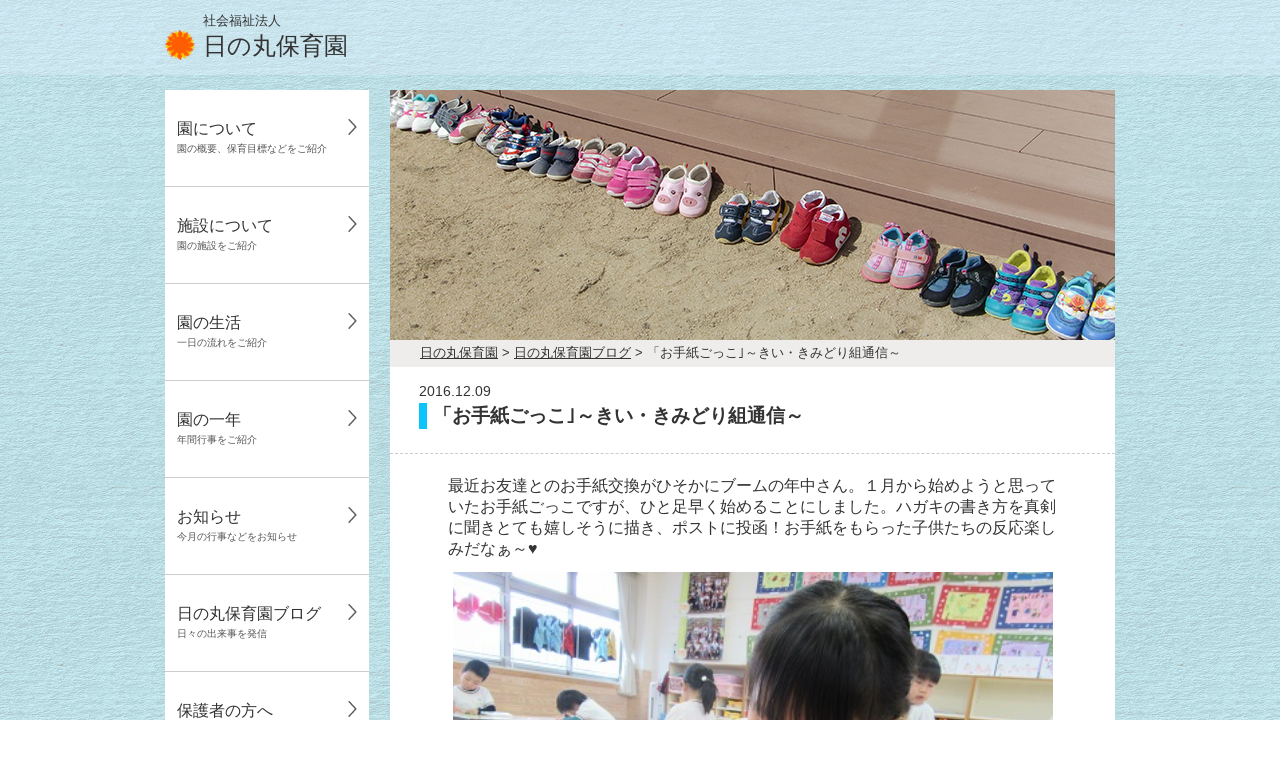

--- FILE ---
content_type: text/html; charset=UTF-8
request_url: https://hinomaruhoikuen.com/hinomaru-blog/2016/12/post-1771/
body_size: 10586
content:
<!DOCTYPE html>
<html lang="ja">
<head>
	<meta charset="UTF-8" />
	<title>日の丸保育園</title>
	<link rel="stylesheet" href="https://hinomaruhoikuen.com/wp-content/themes/hinomaru/style.css">
	<link rel="alternate" type="application/rss+xml" title="RSS フィード" href="https://hinomaruhoikuen.com/feed/">
	<meta name="viewport" content="width=device-width, initial-scale=1, minimum-scale=1, maximum-scale=1, user-scalable=no">
	<meta name="format-detection" content="telephone=no">
	<script src="https://ajax.googleapis.com/ajax/libs/jquery/1.9.1/jquery.min.js"></script>
	<script type="text/javascript">
	//変更
	$(function(){
		$('#toggle_btn').click(function(){
			if($('#toggle_menu').is(':animated')){
			}else{
				$('#toggle_menu').slideToggle(840);
				$('.container article').toggle(1265);
			}
		})
		boxW = $('.page_box').width();
		if (boxW > 495 && boxW < 614 && $('.plan').is(':visible')) {
			$('.mint-outline .mint-frame').addClass("dpl-right");
		}else {
			$('.mint-outline .mint-frame').removeClass("dpl-right");
		}

	});
	$(window).on('resize', function() {
		ww = $(window).width();
		if (ww > 751 && $('#toggle_menu').is(':visible')) {
			$('#toggle_menu').toggle();
			$('.container article').toggle();
		}
		boxW = $('.page_box').width();
		if (boxW > 495 && boxW < 614 && $('.plan').is(':visible')) {
			$('.mint-outline .mint-frame').addClass("dpl-right");
		}else {
			$('.mint-outline .mint-frame').removeClass("dpl-right");
		}
	});
</script>

		<script type="text/javascript">
		$(function() {
			$('.pdf-support').find('a').attr('target' , '_blank');
			$('.pdf-support').find('a').attr('rel' , 'noopener');
			$('.new-pdf-support').find('a').attr('target' , '_blank');
			$('.new-pdf-support').find('a').attr('rel' , 'noopener');
			$('.entry').find('a').attr('target' , '_blank');
			$('.entry').find('a').attr('rel' , 'noopener');
			$('.pdf').find('a').attr('target' , '_blank');
			$('.pdf').find('a').attr('rel' , 'noopener');
		});
	</script>

	<meta name='robots' content='max-image-preview:large' />
<link rel='dns-prefetch' href='//cdnjs.cloudflare.com' />
<script type="text/javascript">
/* <![CDATA[ */
window._wpemojiSettings = {"baseUrl":"https:\/\/s.w.org\/images\/core\/emoji\/14.0.0\/72x72\/","ext":".png","svgUrl":"https:\/\/s.w.org\/images\/core\/emoji\/14.0.0\/svg\/","svgExt":".svg","source":{"concatemoji":"https:\/\/hinomaruhoikuen.com\/wp-includes\/js\/wp-emoji-release.min.js?ver=6.4.7"}};
/*! This file is auto-generated */
!function(i,n){var o,s,e;function c(e){try{var t={supportTests:e,timestamp:(new Date).valueOf()};sessionStorage.setItem(o,JSON.stringify(t))}catch(e){}}function p(e,t,n){e.clearRect(0,0,e.canvas.width,e.canvas.height),e.fillText(t,0,0);var t=new Uint32Array(e.getImageData(0,0,e.canvas.width,e.canvas.height).data),r=(e.clearRect(0,0,e.canvas.width,e.canvas.height),e.fillText(n,0,0),new Uint32Array(e.getImageData(0,0,e.canvas.width,e.canvas.height).data));return t.every(function(e,t){return e===r[t]})}function u(e,t,n){switch(t){case"flag":return n(e,"\ud83c\udff3\ufe0f\u200d\u26a7\ufe0f","\ud83c\udff3\ufe0f\u200b\u26a7\ufe0f")?!1:!n(e,"\ud83c\uddfa\ud83c\uddf3","\ud83c\uddfa\u200b\ud83c\uddf3")&&!n(e,"\ud83c\udff4\udb40\udc67\udb40\udc62\udb40\udc65\udb40\udc6e\udb40\udc67\udb40\udc7f","\ud83c\udff4\u200b\udb40\udc67\u200b\udb40\udc62\u200b\udb40\udc65\u200b\udb40\udc6e\u200b\udb40\udc67\u200b\udb40\udc7f");case"emoji":return!n(e,"\ud83e\udef1\ud83c\udffb\u200d\ud83e\udef2\ud83c\udfff","\ud83e\udef1\ud83c\udffb\u200b\ud83e\udef2\ud83c\udfff")}return!1}function f(e,t,n){var r="undefined"!=typeof WorkerGlobalScope&&self instanceof WorkerGlobalScope?new OffscreenCanvas(300,150):i.createElement("canvas"),a=r.getContext("2d",{willReadFrequently:!0}),o=(a.textBaseline="top",a.font="600 32px Arial",{});return e.forEach(function(e){o[e]=t(a,e,n)}),o}function t(e){var t=i.createElement("script");t.src=e,t.defer=!0,i.head.appendChild(t)}"undefined"!=typeof Promise&&(o="wpEmojiSettingsSupports",s=["flag","emoji"],n.supports={everything:!0,everythingExceptFlag:!0},e=new Promise(function(e){i.addEventListener("DOMContentLoaded",e,{once:!0})}),new Promise(function(t){var n=function(){try{var e=JSON.parse(sessionStorage.getItem(o));if("object"==typeof e&&"number"==typeof e.timestamp&&(new Date).valueOf()<e.timestamp+604800&&"object"==typeof e.supportTests)return e.supportTests}catch(e){}return null}();if(!n){if("undefined"!=typeof Worker&&"undefined"!=typeof OffscreenCanvas&&"undefined"!=typeof URL&&URL.createObjectURL&&"undefined"!=typeof Blob)try{var e="postMessage("+f.toString()+"("+[JSON.stringify(s),u.toString(),p.toString()].join(",")+"));",r=new Blob([e],{type:"text/javascript"}),a=new Worker(URL.createObjectURL(r),{name:"wpTestEmojiSupports"});return void(a.onmessage=function(e){c(n=e.data),a.terminate(),t(n)})}catch(e){}c(n=f(s,u,p))}t(n)}).then(function(e){for(var t in e)n.supports[t]=e[t],n.supports.everything=n.supports.everything&&n.supports[t],"flag"!==t&&(n.supports.everythingExceptFlag=n.supports.everythingExceptFlag&&n.supports[t]);n.supports.everythingExceptFlag=n.supports.everythingExceptFlag&&!n.supports.flag,n.DOMReady=!1,n.readyCallback=function(){n.DOMReady=!0}}).then(function(){return e}).then(function(){var e;n.supports.everything||(n.readyCallback(),(e=n.source||{}).concatemoji?t(e.concatemoji):e.wpemoji&&e.twemoji&&(t(e.twemoji),t(e.wpemoji)))}))}((window,document),window._wpemojiSettings);
/* ]]> */
</script>
<style id='wp-emoji-styles-inline-css' type='text/css'>

	img.wp-smiley, img.emoji {
		display: inline !important;
		border: none !important;
		box-shadow: none !important;
		height: 1em !important;
		width: 1em !important;
		margin: 0 0.07em !important;
		vertical-align: -0.1em !important;
		background: none !important;
		padding: 0 !important;
	}
</style>
<link rel='stylesheet' id='wp-block-library-css' href='https://hinomaruhoikuen.com/wp-includes/css/dist/block-library/style.min.css?ver=6.4.7' type='text/css' media='all' />
<style id='classic-theme-styles-inline-css' type='text/css'>
/*! This file is auto-generated */
.wp-block-button__link{color:#fff;background-color:#32373c;border-radius:9999px;box-shadow:none;text-decoration:none;padding:calc(.667em + 2px) calc(1.333em + 2px);font-size:1.125em}.wp-block-file__button{background:#32373c;color:#fff;text-decoration:none}
</style>
<style id='global-styles-inline-css' type='text/css'>
body{--wp--preset--color--black: #000000;--wp--preset--color--cyan-bluish-gray: #abb8c3;--wp--preset--color--white: #ffffff;--wp--preset--color--pale-pink: #f78da7;--wp--preset--color--vivid-red: #cf2e2e;--wp--preset--color--luminous-vivid-orange: #ff6900;--wp--preset--color--luminous-vivid-amber: #fcb900;--wp--preset--color--light-green-cyan: #7bdcb5;--wp--preset--color--vivid-green-cyan: #00d084;--wp--preset--color--pale-cyan-blue: #8ed1fc;--wp--preset--color--vivid-cyan-blue: #0693e3;--wp--preset--color--vivid-purple: #9b51e0;--wp--preset--gradient--vivid-cyan-blue-to-vivid-purple: linear-gradient(135deg,rgba(6,147,227,1) 0%,rgb(155,81,224) 100%);--wp--preset--gradient--light-green-cyan-to-vivid-green-cyan: linear-gradient(135deg,rgb(122,220,180) 0%,rgb(0,208,130) 100%);--wp--preset--gradient--luminous-vivid-amber-to-luminous-vivid-orange: linear-gradient(135deg,rgba(252,185,0,1) 0%,rgba(255,105,0,1) 100%);--wp--preset--gradient--luminous-vivid-orange-to-vivid-red: linear-gradient(135deg,rgba(255,105,0,1) 0%,rgb(207,46,46) 100%);--wp--preset--gradient--very-light-gray-to-cyan-bluish-gray: linear-gradient(135deg,rgb(238,238,238) 0%,rgb(169,184,195) 100%);--wp--preset--gradient--cool-to-warm-spectrum: linear-gradient(135deg,rgb(74,234,220) 0%,rgb(151,120,209) 20%,rgb(207,42,186) 40%,rgb(238,44,130) 60%,rgb(251,105,98) 80%,rgb(254,248,76) 100%);--wp--preset--gradient--blush-light-purple: linear-gradient(135deg,rgb(255,206,236) 0%,rgb(152,150,240) 100%);--wp--preset--gradient--blush-bordeaux: linear-gradient(135deg,rgb(254,205,165) 0%,rgb(254,45,45) 50%,rgb(107,0,62) 100%);--wp--preset--gradient--luminous-dusk: linear-gradient(135deg,rgb(255,203,112) 0%,rgb(199,81,192) 50%,rgb(65,88,208) 100%);--wp--preset--gradient--pale-ocean: linear-gradient(135deg,rgb(255,245,203) 0%,rgb(182,227,212) 50%,rgb(51,167,181) 100%);--wp--preset--gradient--electric-grass: linear-gradient(135deg,rgb(202,248,128) 0%,rgb(113,206,126) 100%);--wp--preset--gradient--midnight: linear-gradient(135deg,rgb(2,3,129) 0%,rgb(40,116,252) 100%);--wp--preset--font-size--small: 13px;--wp--preset--font-size--medium: 20px;--wp--preset--font-size--large: 36px;--wp--preset--font-size--x-large: 42px;--wp--preset--spacing--20: 0.44rem;--wp--preset--spacing--30: 0.67rem;--wp--preset--spacing--40: 1rem;--wp--preset--spacing--50: 1.5rem;--wp--preset--spacing--60: 2.25rem;--wp--preset--spacing--70: 3.38rem;--wp--preset--spacing--80: 5.06rem;--wp--preset--shadow--natural: 6px 6px 9px rgba(0, 0, 0, 0.2);--wp--preset--shadow--deep: 12px 12px 50px rgba(0, 0, 0, 0.4);--wp--preset--shadow--sharp: 6px 6px 0px rgba(0, 0, 0, 0.2);--wp--preset--shadow--outlined: 6px 6px 0px -3px rgba(255, 255, 255, 1), 6px 6px rgba(0, 0, 0, 1);--wp--preset--shadow--crisp: 6px 6px 0px rgba(0, 0, 0, 1);}:where(.is-layout-flex){gap: 0.5em;}:where(.is-layout-grid){gap: 0.5em;}body .is-layout-flow > .alignleft{float: left;margin-inline-start: 0;margin-inline-end: 2em;}body .is-layout-flow > .alignright{float: right;margin-inline-start: 2em;margin-inline-end: 0;}body .is-layout-flow > .aligncenter{margin-left: auto !important;margin-right: auto !important;}body .is-layout-constrained > .alignleft{float: left;margin-inline-start: 0;margin-inline-end: 2em;}body .is-layout-constrained > .alignright{float: right;margin-inline-start: 2em;margin-inline-end: 0;}body .is-layout-constrained > .aligncenter{margin-left: auto !important;margin-right: auto !important;}body .is-layout-constrained > :where(:not(.alignleft):not(.alignright):not(.alignfull)){max-width: var(--wp--style--global--content-size);margin-left: auto !important;margin-right: auto !important;}body .is-layout-constrained > .alignwide{max-width: var(--wp--style--global--wide-size);}body .is-layout-flex{display: flex;}body .is-layout-flex{flex-wrap: wrap;align-items: center;}body .is-layout-flex > *{margin: 0;}body .is-layout-grid{display: grid;}body .is-layout-grid > *{margin: 0;}:where(.wp-block-columns.is-layout-flex){gap: 2em;}:where(.wp-block-columns.is-layout-grid){gap: 2em;}:where(.wp-block-post-template.is-layout-flex){gap: 1.25em;}:where(.wp-block-post-template.is-layout-grid){gap: 1.25em;}.has-black-color{color: var(--wp--preset--color--black) !important;}.has-cyan-bluish-gray-color{color: var(--wp--preset--color--cyan-bluish-gray) !important;}.has-white-color{color: var(--wp--preset--color--white) !important;}.has-pale-pink-color{color: var(--wp--preset--color--pale-pink) !important;}.has-vivid-red-color{color: var(--wp--preset--color--vivid-red) !important;}.has-luminous-vivid-orange-color{color: var(--wp--preset--color--luminous-vivid-orange) !important;}.has-luminous-vivid-amber-color{color: var(--wp--preset--color--luminous-vivid-amber) !important;}.has-light-green-cyan-color{color: var(--wp--preset--color--light-green-cyan) !important;}.has-vivid-green-cyan-color{color: var(--wp--preset--color--vivid-green-cyan) !important;}.has-pale-cyan-blue-color{color: var(--wp--preset--color--pale-cyan-blue) !important;}.has-vivid-cyan-blue-color{color: var(--wp--preset--color--vivid-cyan-blue) !important;}.has-vivid-purple-color{color: var(--wp--preset--color--vivid-purple) !important;}.has-black-background-color{background-color: var(--wp--preset--color--black) !important;}.has-cyan-bluish-gray-background-color{background-color: var(--wp--preset--color--cyan-bluish-gray) !important;}.has-white-background-color{background-color: var(--wp--preset--color--white) !important;}.has-pale-pink-background-color{background-color: var(--wp--preset--color--pale-pink) !important;}.has-vivid-red-background-color{background-color: var(--wp--preset--color--vivid-red) !important;}.has-luminous-vivid-orange-background-color{background-color: var(--wp--preset--color--luminous-vivid-orange) !important;}.has-luminous-vivid-amber-background-color{background-color: var(--wp--preset--color--luminous-vivid-amber) !important;}.has-light-green-cyan-background-color{background-color: var(--wp--preset--color--light-green-cyan) !important;}.has-vivid-green-cyan-background-color{background-color: var(--wp--preset--color--vivid-green-cyan) !important;}.has-pale-cyan-blue-background-color{background-color: var(--wp--preset--color--pale-cyan-blue) !important;}.has-vivid-cyan-blue-background-color{background-color: var(--wp--preset--color--vivid-cyan-blue) !important;}.has-vivid-purple-background-color{background-color: var(--wp--preset--color--vivid-purple) !important;}.has-black-border-color{border-color: var(--wp--preset--color--black) !important;}.has-cyan-bluish-gray-border-color{border-color: var(--wp--preset--color--cyan-bluish-gray) !important;}.has-white-border-color{border-color: var(--wp--preset--color--white) !important;}.has-pale-pink-border-color{border-color: var(--wp--preset--color--pale-pink) !important;}.has-vivid-red-border-color{border-color: var(--wp--preset--color--vivid-red) !important;}.has-luminous-vivid-orange-border-color{border-color: var(--wp--preset--color--luminous-vivid-orange) !important;}.has-luminous-vivid-amber-border-color{border-color: var(--wp--preset--color--luminous-vivid-amber) !important;}.has-light-green-cyan-border-color{border-color: var(--wp--preset--color--light-green-cyan) !important;}.has-vivid-green-cyan-border-color{border-color: var(--wp--preset--color--vivid-green-cyan) !important;}.has-pale-cyan-blue-border-color{border-color: var(--wp--preset--color--pale-cyan-blue) !important;}.has-vivid-cyan-blue-border-color{border-color: var(--wp--preset--color--vivid-cyan-blue) !important;}.has-vivid-purple-border-color{border-color: var(--wp--preset--color--vivid-purple) !important;}.has-vivid-cyan-blue-to-vivid-purple-gradient-background{background: var(--wp--preset--gradient--vivid-cyan-blue-to-vivid-purple) !important;}.has-light-green-cyan-to-vivid-green-cyan-gradient-background{background: var(--wp--preset--gradient--light-green-cyan-to-vivid-green-cyan) !important;}.has-luminous-vivid-amber-to-luminous-vivid-orange-gradient-background{background: var(--wp--preset--gradient--luminous-vivid-amber-to-luminous-vivid-orange) !important;}.has-luminous-vivid-orange-to-vivid-red-gradient-background{background: var(--wp--preset--gradient--luminous-vivid-orange-to-vivid-red) !important;}.has-very-light-gray-to-cyan-bluish-gray-gradient-background{background: var(--wp--preset--gradient--very-light-gray-to-cyan-bluish-gray) !important;}.has-cool-to-warm-spectrum-gradient-background{background: var(--wp--preset--gradient--cool-to-warm-spectrum) !important;}.has-blush-light-purple-gradient-background{background: var(--wp--preset--gradient--blush-light-purple) !important;}.has-blush-bordeaux-gradient-background{background: var(--wp--preset--gradient--blush-bordeaux) !important;}.has-luminous-dusk-gradient-background{background: var(--wp--preset--gradient--luminous-dusk) !important;}.has-pale-ocean-gradient-background{background: var(--wp--preset--gradient--pale-ocean) !important;}.has-electric-grass-gradient-background{background: var(--wp--preset--gradient--electric-grass) !important;}.has-midnight-gradient-background{background: var(--wp--preset--gradient--midnight) !important;}.has-small-font-size{font-size: var(--wp--preset--font-size--small) !important;}.has-medium-font-size{font-size: var(--wp--preset--font-size--medium) !important;}.has-large-font-size{font-size: var(--wp--preset--font-size--large) !important;}.has-x-large-font-size{font-size: var(--wp--preset--font-size--x-large) !important;}
.wp-block-navigation a:where(:not(.wp-element-button)){color: inherit;}
:where(.wp-block-post-template.is-layout-flex){gap: 1.25em;}:where(.wp-block-post-template.is-layout-grid){gap: 1.25em;}
:where(.wp-block-columns.is-layout-flex){gap: 2em;}:where(.wp-block-columns.is-layout-grid){gap: 2em;}
.wp-block-pullquote{font-size: 1.5em;line-height: 1.6;}
</style>
<link rel='stylesheet' id='meteor-slides-css' href='https://hinomaruhoikuen.com/wp-content/plugins/meteor-slides/css/meteor-slides.css?ver=1.0' type='text/css' media='all' />
<link rel='stylesheet' id='fancybox-css' href='https://hinomaruhoikuen.com/wp-content/plugins/easy-fancybox/fancybox/1.5.4/jquery.fancybox.min.css?ver=6.4.7' type='text/css' media='screen' />
<script type="text/javascript" src="https://hinomaruhoikuen.com/wp-includes/js/jquery/jquery.min.js?ver=3.7.1" id="jquery-core-js"></script>
<script type="text/javascript" src="https://hinomaruhoikuen.com/wp-includes/js/jquery/jquery-migrate.min.js?ver=3.4.1" id="jquery-migrate-js"></script>
<script type="text/javascript" src="https://hinomaruhoikuen.com/wp-content/plugins/meteor-slides/js/jquery.cycle.all.js?ver=6.4.7" id="jquery-cycle-js"></script>
<script type="text/javascript" src="https://hinomaruhoikuen.com/wp-content/plugins/meteor-slides/js/jquery.metadata.v2.js?ver=6.4.7" id="jquery-metadata-js"></script>
<script type="text/javascript" src="https://hinomaruhoikuen.com/wp-content/plugins/meteor-slides/js/jquery.touchwipe.1.1.1.js?ver=6.4.7" id="jquery-touchwipe-js"></script>
<script type="text/javascript" id="meteorslides-script-js-extra">
/* <![CDATA[ */
var meteorslidessettings = {"meteorslideshowspeed":"2000","meteorslideshowduration":"5000","meteorslideshowheight":"515","meteorslideshowwidth":"725","meteorslideshowtransition":"fade"};
/* ]]> */
</script>
<script type="text/javascript" src="https://hinomaruhoikuen.com/wp-content/plugins/meteor-slides/js/slideshow.js?ver=6.4.7" id="meteorslides-script-js"></script>
<script type="text/javascript" src="//cdnjs.cloudflare.com/ajax/libs/jquery-easing/1.4.1/jquery.easing.min.js?ver=6.4.7" id="jquery-easing-js"></script>
<link rel="https://api.w.org/" href="https://hinomaruhoikuen.com/wp-json/" /><link rel="alternate" type="application/json" href="https://hinomaruhoikuen.com/wp-json/wp/v2/posts/1771" /><link rel="EditURI" type="application/rsd+xml" title="RSD" href="https://hinomaruhoikuen.com/xmlrpc.php?rsd" />
<meta name="generator" content="WordPress 6.4.7" />
<link rel="canonical" href="https://hinomaruhoikuen.com/hinomaru-blog/2016/12/post-1771/" />
<link rel='shortlink' href='https://hinomaruhoikuen.com/?p=1771' />
<link rel="alternate" type="application/json+oembed" href="https://hinomaruhoikuen.com/wp-json/oembed/1.0/embed?url=https%3A%2F%2Fhinomaruhoikuen.com%2Fhinomaru-blog%2F2016%2F12%2Fpost-1771%2F" />
<link rel="alternate" type="text/xml+oembed" href="https://hinomaruhoikuen.com/wp-json/oembed/1.0/embed?url=https%3A%2F%2Fhinomaruhoikuen.com%2Fhinomaru-blog%2F2016%2F12%2Fpost-1771%2F&#038;format=xml" />
        <!-- Copyright protection script -->
        <meta http-equiv="imagetoolbar" content="no">
        <script>
            /*<![CDATA[*/
            document.oncontextmenu = function () {
                return false;
            };
            /*]]>*/
        </script>
        <script type="text/javascript">
            /*<![CDATA[*/
            document.onselectstart = function () {
                event = event || window.event;
                var custom_input = event.target || event.srcElement;

                if (custom_input.type !== "text" && custom_input.type !== "textarea" && custom_input.type !== "password") {
                    return false;
                } else {
                    return true;
                }

            };
            if (window.sidebar) {
                document.onmousedown = function (e) {
                    var obj = e.target;
                    if (obj.tagName.toUpperCase() === 'SELECT'
                        || obj.tagName.toUpperCase() === "INPUT"
                        || obj.tagName.toUpperCase() === "TEXTAREA"
                        || obj.tagName.toUpperCase() === "PASSWORD") {
                        return true;
                    } else {
                        return false;
                    }
                };
            }
            window.onload = function () {
                document.body.style.webkitTouchCallout = 'none';
                document.body.style.KhtmlUserSelect = 'none';
            }
            /*]]>*/
        </script>
        <script type="text/javascript">
            /*<![CDATA[*/
            if (parent.frames.length > 0) {
                top.location.replace(document.location);
            }
            /*]]>*/
        </script>
        <script>
            /*<![CDATA[*/
            document.ondragstart = function () {
                return false;
            };
            /*]]>*/
        </script>
        <style type="text/css">

            * {
                -webkit-touch-callout: none;
                -webkit-user-select: none;
                -moz-user-select: none;
                user-select: none;
            }

            img {
                -webkit-touch-callout: none;
                -webkit-user-select: none;
                -moz-user-select: none;
                user-select: none;
            }

            input, textarea, select {
	            -webkit-user-select: auto;
            }

        </style>
        <!-- End Copyright protection script -->

        <!-- Source hidden -->

        <style type="text/css">.recentcomments a{display:inline !important;padding:0 !important;margin:0 !important;}</style>
<script>
  (function(i,s,o,g,r,a,m){i['GoogleAnalyticsObject']=r;i[r]=i[r]||function(){
  (i[r].q=i[r].q||[]).push(arguments)},i[r].l=1*new Date();a=s.createElement(o),
  m=s.getElementsByTagName(o)[0];a.async=1;a.src=g;m.parentNode.insertBefore(a,m)
  })(window,document,'script','https://www.google-analytics.com/analytics.js','ga');

  ga('create', 'UA-100079774-1', 'auto');
  ga('send', 'pageview');

</script>

</head>

<body onContextmenu="return false">
	<header>
		<!-- logo -->
		<div class="logo">
		<a href="https://hinomaruhoikuen.com">
		<p class="logo_swsc">社会福祉法人</p>
		<p><img class="logo_img" src="https://hinomaruhoikuen.com/wp-content/themes/hinomaru/images/logo_hinomaru.png" alt="日の丸保育園" height="30" width="30"></p>
		<h1 class="logo_name">日の丸保育園</h1>
		</a>

		</div>

	</header>
<div class="container">

	<aside id="sidebar">
<div class="main-nav">
		<ul id="main-nav"><li id="menu-item-288" class="menu-item menu-item-type-post_type menu-item-object-page menu-item-288"><a title="園の概要、保育目標などをご紹介" href="https://hinomaruhoikuen.com/about/">園について<br /><span>園の概要、保育目標などをご紹介</span></a></li>
<li id="menu-item-287" class="menu-item menu-item-type-post_type menu-item-object-page menu-item-287"><a title="園の施設をご紹介" href="https://hinomaruhoikuen.com/information/">施設について<br /><span>園の施設をご紹介</span></a></li>
<li id="menu-item-286" class="menu-item menu-item-type-post_type menu-item-object-page menu-item-286"><a title="一日の流れをご紹介" href="https://hinomaruhoikuen.com/dayschedule/">園の生活<br /><span>一日の流れをご紹介</span></a></li>
<li id="menu-item-285" class="menu-item menu-item-type-post_type menu-item-object-page menu-item-285"><a title="年間行事をご紹介" href="https://hinomaruhoikuen.com/yearschedule/">園の一年<br /><span>年間行事をご紹介</span></a></li>
<li id="menu-item-281" class="menu-item menu-item-type-post_type menu-item-object-page menu-item-281"><a title="今月の行事などをお知らせ" href="https://hinomaruhoikuen.com/news/">お知らせ<br /><span>今月の行事などをお知らせ</span></a></li>
<li id="menu-item-411" class="menu-item menu-item-type-taxonomy menu-item-object-category current-post-ancestor current-menu-parent current-post-parent menu-item-411"><a title="日々の出来事を発信" href="https://hinomaruhoikuen.com/category/hinomaru-blog/">日の丸保育園ブログ<br /><span>日々の出来事を発信</span></a></li>
<li id="menu-item-350" class="menu-item menu-item-type-post_type menu-item-object-page menu-item-350"><a title="各種書類を印刷できます" href="https://hinomaruhoikuen.com/parents_t/">保護者の方へ<br /><span>各種書類を印刷できます</span></a></li>
<li id="menu-item-344" class="menu-item menu-item-type-post_type menu-item-object-page menu-item-344"><a title="監査報告書等の情報公開をしています" href="https://hinomaruhoikuen.com/published/">情報公開<br /><span>監査報告書等の情報公開をしています</span></a></li>
<li id="menu-item-283" class="menu-item menu-item-type-post_type menu-item-object-page menu-item-283"><a title="苦情解決の仕組み等について" href="https://hinomaruhoikuen.com/published/opinion/">苦情処理<br /><span>苦情解決の仕組み等について</span></a></li>
</ul>	</div>

<div class="main-nav-children">
		<ul id="main-nav-children"><li id="menu-item-279" class="menu-item menu-item-type-post_type menu-item-object-page menu-item-279"><a title="未就園児とその保護者を対象に支援を実施しています" href="https://hinomaruhoikuen.com/support/">萩市子育て支援センター<br /><span>未就園児とその保護者を対象に支援を実施しています</span></a></li>
</ul>	</div>


		<ul>
		<li class="contact">
			<p class="contact_title">お問い合わせ先</p>

			<p class="contact_swsc">社会福祉法人</p>
			<p class="contact_name">日の丸保育園</p>
			<p class="contact_swsc">〒758-0033</p>
			<p class="address">山口県萩市恵美須町102
				<br>TEL：0838-25-2143
				<br>FAX：0838-26-1357
			</p>

			<p class="contact_name2">萩市子育て支援センター</p>
				<p class="contact_swsc">〒758-0033</p>
				<p class="address">山口県萩市恵美須町102
					<br>（日の丸保育園内）
					<br>TEL：0838-25-4488
					<br>FAX：0838-26-1357
			</p>
		</li>
		</ul>
		<div class="main-nav-contact">
		<ul id="main-nav-contact"><li id="menu-item-280" class="menu-item menu-item-type-post_type menu-item-object-page menu-item-280"><a href="https://hinomaruhoikuen.com/access/">アクセス<br /><span></span></a></li>
</ul>	       </div>
		
</aside>
<div id="toggle_btn"><p>Menu</p></div> 
<aside id="toggle_menu">
<div class="main-nav">
		<ul id="main-nav"><li class="menu-item menu-item-type-post_type menu-item-object-page menu-item-288"><a title="園の概要、保育目標などをご紹介" href="https://hinomaruhoikuen.com/about/">園について<br /><span>園の概要、保育目標などをご紹介</span></a></li>
<li class="menu-item menu-item-type-post_type menu-item-object-page menu-item-287"><a title="園の施設をご紹介" href="https://hinomaruhoikuen.com/information/">施設について<br /><span>園の施設をご紹介</span></a></li>
<li class="menu-item menu-item-type-post_type menu-item-object-page menu-item-286"><a title="一日の流れをご紹介" href="https://hinomaruhoikuen.com/dayschedule/">園の生活<br /><span>一日の流れをご紹介</span></a></li>
<li class="menu-item menu-item-type-post_type menu-item-object-page menu-item-285"><a title="年間行事をご紹介" href="https://hinomaruhoikuen.com/yearschedule/">園の一年<br /><span>年間行事をご紹介</span></a></li>
<li class="menu-item menu-item-type-post_type menu-item-object-page menu-item-281"><a title="今月の行事などをお知らせ" href="https://hinomaruhoikuen.com/news/">お知らせ<br /><span>今月の行事などをお知らせ</span></a></li>
<li class="menu-item menu-item-type-taxonomy menu-item-object-category current-post-ancestor current-menu-parent current-post-parent menu-item-411"><a title="日々の出来事を発信" href="https://hinomaruhoikuen.com/category/hinomaru-blog/">日の丸保育園ブログ<br /><span>日々の出来事を発信</span></a></li>
<li class="menu-item menu-item-type-post_type menu-item-object-page menu-item-350"><a title="各種書類を印刷できます" href="https://hinomaruhoikuen.com/parents_t/">保護者の方へ<br /><span>各種書類を印刷できます</span></a></li>
<li class="menu-item menu-item-type-post_type menu-item-object-page menu-item-344"><a title="監査報告書等の情報公開をしています" href="https://hinomaruhoikuen.com/published/">情報公開<br /><span>監査報告書等の情報公開をしています</span></a></li>
<li class="menu-item menu-item-type-post_type menu-item-object-page menu-item-283"><a title="苦情解決の仕組み等について" href="https://hinomaruhoikuen.com/published/opinion/">苦情処理<br /><span>苦情解決の仕組み等について</span></a></li>
</ul>	</div>

<div class="main-nav-children">
		<ul id="main-nav-children"><li class="menu-item menu-item-type-post_type menu-item-object-page menu-item-279"><a title="未就園児とその保護者を対象に支援を実施しています" href="https://hinomaruhoikuen.com/support/">萩市子育て支援センター<br /><span>未就園児とその保護者を対象に支援を実施しています</span></a></li>
</ul>	</div>


		<ul>
		<li class="contact">
			<p class="contact_title">お問い合わせ先</p>

			<p class="contact_swsc">社会福祉法人</p>
			<p class="contact_name">日の丸保育園</p>
			<p class="contact_swsc">〒758-0033</p>
			<p class="address">山口県萩市恵美須町102
				<br>TEL：0838-25-2143
				<br>FAX：0838-26-1357
			</p>

			<p class="contact_name2">萩市子育て支援センター</p>
				<p class="contact_swsc">〒758-0033</p>
				<p class="address">山口県萩市恵美須町102
					<br>（日の丸保育園内）
					<br>TEL：0838-25-4488
					<br>FAX：0838-26-1357
			</p>
		</li>
		</ul>
		<div class="main-nav-contact">
		<ul id="main-nav-contact"><li class="menu-item menu-item-type-post_type menu-item-object-page menu-item-280"><a href="https://hinomaruhoikuen.com/access/">アクセス<br /><span></span></a></li>
</ul>	       </div>
		
</aside>

<!-- PHP8以降のエラー対応
-->


<article>

	<div class="next-img">
		<img src="https://hinomaruhoikuen.com/wp-content/themes/hinomaru/images/blog.jpg" width="725" height="250" alt="">
	</div>
	<div class="breadcrumb-list">
		<div class="breadcrumbs">


			<!-- Breadcrumb NavXT 7.3.0 -->
<span property="itemListElement" typeof="ListItem"><a property="item" typeof="WebPage" title="" href="https://hinomaruhoikuen.com" class="home" ><span property="name">日の丸保育園</span></a><meta property="position" content="1"></span> &gt; <span property="itemListElement" typeof="ListItem"><a property="item" typeof="WebPage" title="" href="https://hinomaruhoikuen.com/category/hinomaru-blog/" class="taxonomy category" ><span property="name">日の丸保育園ブログ</span></a><meta property="position" content="2"></span> &gt; <span property="itemListElement" typeof="ListItem"><span property="name" class="post post-post current-item">「お手紙ごっこ｣～きい・きみどり組通信～</span><meta property="url" content="https://hinomaruhoikuen.com/hinomaru-blog/2016/12/post-1771/"><meta property="position" content="3"></span>


		</div>
	</div>
	<section class="bg_white">
		<div class="single_content">
			<div class="blog1">
				<!-- 記事投稿日の出力 -->
				<div class="blog1_date">
					2016.12.09				</div>

				<!-- 記事タイトルの出力 -->
				<div class="blog1_title">
					<h2>「お手紙ごっこ｣～きい・きみどり組通信～</h2>
				</div>
			</div>
			
			<div class="entry">
				<p>
最近お友達とのお手紙交換がひそかにブームの年中さん。１月から始めようと思っていたお手紙ごっこですが、ひと足早く始めることにしました。ハガキの書き方を真剣に聞きとても嬉しそうに描き、ポストに投函！お手紙をもらった子供たちの反応楽しみだなぁ～♥<a href="http://hinomaruhoikuen.com/wp-content/uploads/IMG_4153.jpg"><img fetchpriority="high" decoding="async" src="http://hinomaruhoikuen.com/wp-content/uploads/IMG_4153.jpg" alt="img_4153" width="448" height="336" class="alignright size-full wp-image-1772" srcset="https://hinomaruhoikuen.com/wp-content/uploads/IMG_4153.jpg 448w, https://hinomaruhoikuen.com/wp-content/uploads/IMG_4153-300x225.jpg 300w, https://hinomaruhoikuen.com/wp-content/uploads/IMG_4153-250x188.jpg 250w" sizes="(max-width: 448px) 100vw, 448px" /></a><br />
<br />
<a href="http://hinomaruhoikuen.com/wp-content/uploads/IMG_4154.jpg"><img decoding="async" src="http://hinomaruhoikuen.com/wp-content/uploads/IMG_4154.jpg" alt="img_4154" width="448" height="336" class="alignright size-full wp-image-1773" srcset="https://hinomaruhoikuen.com/wp-content/uploads/IMG_4154.jpg 448w, https://hinomaruhoikuen.com/wp-content/uploads/IMG_4154-300x225.jpg 300w, https://hinomaruhoikuen.com/wp-content/uploads/IMG_4154-250x188.jpg 250w" sizes="(max-width: 448px) 100vw, 448px" /></a><br />
<br />
<a href="http://hinomaruhoikuen.com/wp-content/uploads/IMG_4158.jpg"><img decoding="async" src="http://hinomaruhoikuen.com/wp-content/uploads/IMG_4158.jpg" alt="img_4158" width="448" height="336" class="alignright size-full wp-image-1774" srcset="https://hinomaruhoikuen.com/wp-content/uploads/IMG_4158.jpg 448w, https://hinomaruhoikuen.com/wp-content/uploads/IMG_4158-300x225.jpg 300w, https://hinomaruhoikuen.com/wp-content/uploads/IMG_4158-250x188.jpg 250w" sizes="(max-width: 448px) 100vw, 448px" /></a><br />
<br />
<a href="http://hinomaruhoikuen.com/wp-content/uploads/IMG_4170.jpg"><img loading="lazy" decoding="async" src="http://hinomaruhoikuen.com/wp-content/uploads/IMG_4170.jpg" alt="img_4170" width="448" height="336" class="alignright size-full wp-image-1775" srcset="https://hinomaruhoikuen.com/wp-content/uploads/IMG_4170.jpg 448w, https://hinomaruhoikuen.com/wp-content/uploads/IMG_4170-300x225.jpg 300w, https://hinomaruhoikuen.com/wp-content/uploads/IMG_4170-250x188.jpg 250w" sizes="(max-width: 448px) 100vw, 448px" /></a><br />
<br />
<a href="http://hinomaruhoikuen.com/wp-content/uploads/IMG_4172.jpg"><img loading="lazy" decoding="async" src="http://hinomaruhoikuen.com/wp-content/uploads/IMG_4172.jpg" alt="img_4172" width="448" height="336" class="alignright size-full wp-image-1776" srcset="https://hinomaruhoikuen.com/wp-content/uploads/IMG_4172.jpg 448w, https://hinomaruhoikuen.com/wp-content/uploads/IMG_4172-300x225.jpg 300w, https://hinomaruhoikuen.com/wp-content/uploads/IMG_4172-250x188.jpg 250w" sizes="(max-width: 448px) 100vw, 448px" /></a><br />
<br />
<a href="http://hinomaruhoikuen.com/wp-content/uploads/IMG_4183.jpg"><img loading="lazy" decoding="async" src="http://hinomaruhoikuen.com/wp-content/uploads/IMG_4183.jpg" alt="img_4183" width="448" height="336" class="alignright size-full wp-image-1777" srcset="https://hinomaruhoikuen.com/wp-content/uploads/IMG_4183.jpg 448w, https://hinomaruhoikuen.com/wp-content/uploads/IMG_4183-300x225.jpg 300w, https://hinomaruhoikuen.com/wp-content/uploads/IMG_4183-250x188.jpg 250w" sizes="(max-width: 448px) 100vw, 448px" /></a><br />
<br />
<a href="http://hinomaruhoikuen.com/wp-content/uploads/IMG_4193.jpg"><img loading="lazy" decoding="async" src="http://hinomaruhoikuen.com/wp-content/uploads/IMG_4193.jpg" alt="img_4193" width="448" height="336" class="alignright size-full wp-image-1778" srcset="https://hinomaruhoikuen.com/wp-content/uploads/IMG_4193.jpg 448w, https://hinomaruhoikuen.com/wp-content/uploads/IMG_4193-300x225.jpg 300w, https://hinomaruhoikuen.com/wp-content/uploads/IMG_4193-250x188.jpg 250w" sizes="(max-width: 448px) 100vw, 448px" /></a></p>
<!-- 記事本文の出力 -->
							</div>

	
		<div class="box">
			<div class="navigation"> 
				<span class="previous-entries"> <a href="https://hinomaruhoikuen.com/hinomaru-blog/2016/12/post-1780/" rel="next">新しい記事</a></span>
				<span class="next-entries"><a href="https://hinomaruhoikuen.com/hinomaru-blog/2016/12/post-1764/" rel="prev">古い記事</a></span> 

			</div>
		</div><!-- /single_content -->

	</section>

	<section>
		<!-- 見出し -->
		<div class="headline2" >
			<h2>新着記事</h2>
		</div>
		<!-- コンテンツ部分 -->
		
			<div class="news-post">
			<ul>
								<li class="new_day">
					<div class="news_time">2026.01.14</div>
					<h2 class="news_title"><a href="https://hinomaruhoikuen.com/hinomaru-blog/2026/01/post-10698/">
					『お店屋さんごっこ』～年長通信～</a></h2>
					<a href="https://hinomaruhoikuen.com/hinomaru-blog/2026/01/post-10698/"><img width="210" height="140" src="https://hinomaruhoikuen.com/wp-content/uploads/P1141529-210x140.jpg" class="attachment-210x140 size-210x140 wp-post-image" alt="" decoding="async" loading="lazy" /></a>
				</li>

								<li class="new_day">
					<div class="news_time">2026.01.09</div>
					<h2 class="news_title"><a href="https://hinomaruhoikuen.com/hinomaru-blog/2026/01/post-10683/">
					『ままごとあそび』～べに組通信～</a></h2>
					<a href="https://hinomaruhoikuen.com/hinomaru-blog/2026/01/post-10683/"><img width="210" height="140" src="https://hinomaruhoikuen.com/wp-content/uploads/IMG_0252-3-210x140.jpg" class="attachment-210x140 size-210x140 wp-post-image" alt="" decoding="async" loading="lazy" /></a>
				</li>

								<li class="new_day">
					<div class="news_time">2026.01.07</div>
					<h2 class="news_title"><a href="https://hinomaruhoikuen.com/hinomaru-blog/2026/01/post-10670/">
					『コマあそび』～もも組通信～</a></h2>
					<a href="https://hinomaruhoikuen.com/hinomaru-blog/2026/01/post-10670/"><img width="210" height="140" src="https://hinomaruhoikuen.com/wp-content/uploads/image1-210x140.jpeg" class="attachment-210x140 size-210x140 wp-post-image" alt="" decoding="async" loading="lazy" /></a>
				</li>

								<!-- ループ終了 -->
			</div><!-- /news -->
			</ul>
	</section>
</article>

	
</div>
<footer>

<div class="footer-navi">
		<ul class="footer_menu1"><li id="menu-item-302" class="menu-item menu-item-type-post_type menu-item-object-page menu-item-302"><a href="https://hinomaruhoikuen.com/news/">お知らせ<br /><span></span></a></li>
<li id="menu-item-304" class="menu-item menu-item-type-post_type menu-item-object-page menu-item-304"><a href="https://hinomaruhoikuen.com/parents_t/">保護者の方へ<br /><span></span></a></li>
<li id="menu-item-531" class="menu-item menu-item-type-taxonomy menu-item-object-category current-post-ancestor current-menu-parent current-post-parent menu-item-531"><a href="https://hinomaruhoikuen.com/category/hinomaru-blog/">日の丸保育園ブログ<br /><span></span></a></li>
<li id="menu-item-303" class="menu-item menu-item-type-post_type menu-item-object-page menu-item-303"><a href="https://hinomaruhoikuen.com/support/">萩市子育て支援センター<br /><span></span></a></li>
</ul>	</div>
			

			<div class="footer-sub-navi">
		<ul class="footer_menu2"><li id="menu-item-309" class="menu-item menu-item-type-custom menu-item-object-custom menu-item-309"><a href="http://hinomaruhoikuen.com/wp-login.php/">管理画面ログイン<br /><span></span></a></li>
 <small>&copy 2015 Hinomaru Nursery School. </small></ul>	
	

				
			</div>
			</ul>
			

			
		</footer>
	</div>
<script type="text/javascript">var fb_timeout, fb_opts={'overlayShow':true,'hideOnOverlayClick':true,'showCloseButton':true,'padding':0,'margin':20,'enableEscapeButton':true,'autoScale':true };
if(typeof easy_fancybox_handler==='undefined'){
var easy_fancybox_handler=function(){
jQuery([".nolightbox","a.wp-block-fileesc_html__button","a.pin-it-button","a[href*='pinterest.com\/pin\/create']","a[href*='facebook.com\/share']","a[href*='twitter.com\/share']"].join(',')).addClass('nofancybox');
jQuery('a.fancybox-close').on('click',function(e){e.preventDefault();jQuery.fancybox.close()});
/* IMG */
var fb_IMG_select=jQuery('a[href*=".jpg" i]:not(.nofancybox,li.nofancybox>a),area[href*=".jpg" i]:not(.nofancybox),a[href*=".jpeg" i]:not(.nofancybox,li.nofancybox>a),area[href*=".jpeg" i]:not(.nofancybox),a[href*=".png" i]:not(.nofancybox,li.nofancybox>a),area[href*=".png" i]:not(.nofancybox),a[href*=".webp" i]:not(.nofancybox,li.nofancybox>a),area[href*=".webp" i]:not(.nofancybox)');
fb_IMG_select.addClass('fancybox image');
var fb_IMG_sections=jQuery('.gallery,.wp-block-gallery,.tiled-gallery,.wp-block-jetpack-tiled-gallery');
fb_IMG_sections.each(function(){jQuery(this).find(fb_IMG_select).attr('rel','gallery-'+fb_IMG_sections.index(this));});
jQuery('a.fancybox,area.fancybox,.fancybox>a').each(function(){jQuery(this).fancybox(jQuery.extend(true,{},fb_opts,{'transitionIn':'none','easingIn':'easeOutBack','transitionOut':'none','easingOut':'easeInBack','opacity':false,'hideOnContentClick':false,'titleShow':false,'titlePosition':'over','titleFromAlt':false,'showNavArrows':true,'enableKeyboardNav':true,'cyclic':false}))});
};};
var easy_fancybox_auto=function(){setTimeout(function(){jQuery('a#fancybox-auto,#fancybox-auto>a').first().trigger('click')},1000);};
jQuery(easy_fancybox_handler);jQuery(document).on('post-load',easy_fancybox_handler);
jQuery(easy_fancybox_auto);</script><script type="text/javascript" src="https://hinomaruhoikuen.com/wp-content/plugins/easy-fancybox/fancybox/1.5.4/jquery.fancybox.min.js?ver=6.4.7" id="jquery-fancybox-js"></script>
<script type="text/javascript" src="https://hinomaruhoikuen.com/wp-content/plugins/easy-fancybox/vendor/jquery.mousewheel.min.js?ver=3.1.13" id="jquery-mousewheel-js"></script>
<script type="text/javascript" id="wpfront-scroll-top-js-extra">
/* <![CDATA[ */
var wpfront_scroll_top_data = {"data":{"css":"#wpfront-scroll-top-container{display:none;position:fixed;cursor:pointer;z-index:9999;opacity:0}#wpfront-scroll-top-container div.text-holder{padding:3px 10px;border-radius:3px;-webkit-border-radius:3px;-webkit-box-shadow:4px 4px 5px 0 rgba(50,50,50,.5);-moz-box-shadow:4px 4px 5px 0 rgba(50,50,50,.5);box-shadow:4px 4px 5px 0 rgba(50,50,50,.5)}#wpfront-scroll-top-container a{outline-style:none;box-shadow:none;text-decoration:none}#wpfront-scroll-top-container {right: 20px;bottom: 20px;}        #wpfront-scroll-top-container img {\n            width: auto;\n            height: auto;\n        }\n        ","html":"<div id=\"wpfront-scroll-top-container\"><img src=\"https:\/\/hinomaruhoikuen.com\/wp-content\/plugins\/wpfront-scroll-top\/images\/icons\/1.png\" alt=\"\" title=\"\" \/><\/div>","data":{"hide_iframe":false,"button_fade_duration":0,"auto_hide":false,"auto_hide_after":2,"scroll_offset":100,"button_opacity":0.8000000000000000444089209850062616169452667236328125,"button_action":"top","button_action_element_selector":"","button_action_container_selector":"html, body","button_action_element_offset":0,"scroll_duration":400}}};
/* ]]> */
</script>
<script type="text/javascript" src="https://hinomaruhoikuen.com/wp-content/plugins/wpfront-scroll-top/js/wpfront-scroll-top.min.js?ver=2.2.10081" id="wpfront-scroll-top-js"></script>
				<script type="text/javascript">
					jQuery.noConflict();
					(
						function ( $ ) {
							$( function () {
								$( "area[href*=\\#],a[href*=\\#]:not([href=\\#]):not([href^='\\#tab']):not([href^='\\#quicktab']):not([href^='\\#pane'])" ).click( function () {
									if ( location.pathname.replace( /^\//, '' ) == this.pathname.replace( /^\//, '' ) && location.hostname == this.hostname ) {
										var target = $( this.hash );
										target = target.length ? target : $( '[name=' + this.hash.slice( 1 ) + ']' );
										if ( target.length ) {
											$( 'html,body' ).animate( {
												scrollTop: target.offset().top - 20											},900 , 'easeInQuint' );
											return false;
										}
									}
								} );
							} );
						}
					)( jQuery );
				</script>
			</body>
</html>